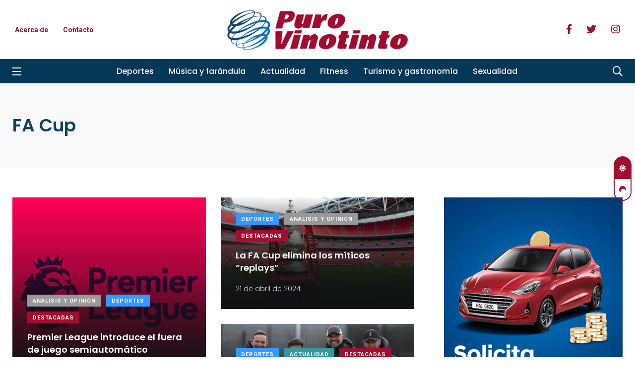

--- FILE ---
content_type: text/html; charset=UTF-8
request_url: https://purovinotinto.com/etiqueta/fa-cup/
body_size: 16968
content:
<!doctype html>
<html lang="es" prefix="og: https://ogp.me/ns#">
<head>      
<!-- Google Tag Manager -->
<script>(function(w,d,s,l,i){w[l]=w[l]||[];w[l].push({'gtm.start':
new Date().getTime(),event:'gtm.js'});var f=d.getElementsByTagName(s)[0],
j=d.createElement(s),dl=l!='dataLayer'?'&l='+l:'';j.async=true;j.src=
'https://www.googletagmanager.com/gtm.js?id='+i+dl;f.parentNode.insertBefore(j,f);
})(window,document,'script','dataLayer','GTM-W2N4MGM');</script>
<!-- End Google Tag Manager -->
<meta charset="UTF-8">
<meta http-equiv="X-UA-Compatible" content="IE=edge">
<meta name="viewport" content="width=device-width, initial-scale=1.0">
<link rel="profile" href="https://gmpg.org/xfn/11">
<link rel="pingback" href="https://purovinotinto.com/xmlrpc.php">
<script data-cfasync="false" data-no-defer="1" data-no-minify="1" data-no-optimize="1">var ewww_webp_supported=!1;function check_webp_feature(A,e){var w;e=void 0!==e?e:function(){},ewww_webp_supported?e(ewww_webp_supported):((w=new Image).onload=function(){ewww_webp_supported=0<w.width&&0<w.height,e&&e(ewww_webp_supported)},w.onerror=function(){e&&e(!1)},w.src="data:image/webp;base64,"+{alpha:"UklGRkoAAABXRUJQVlA4WAoAAAAQAAAAAAAAAAAAQUxQSAwAAAARBxAR/Q9ERP8DAABWUDggGAAAABQBAJ0BKgEAAQAAAP4AAA3AAP7mtQAAAA=="}[A])}check_webp_feature("alpha");</script><script data-cfasync="false" data-no-defer="1" data-no-minify="1" data-no-optimize="1">var Arrive=function(c,w){"use strict";if(c.MutationObserver&&"undefined"!=typeof HTMLElement){var r,a=0,u=(r=HTMLElement.prototype.matches||HTMLElement.prototype.webkitMatchesSelector||HTMLElement.prototype.mozMatchesSelector||HTMLElement.prototype.msMatchesSelector,{matchesSelector:function(e,t){return e instanceof HTMLElement&&r.call(e,t)},addMethod:function(e,t,r){var a=e[t];e[t]=function(){return r.length==arguments.length?r.apply(this,arguments):"function"==typeof a?a.apply(this,arguments):void 0}},callCallbacks:function(e,t){t&&t.options.onceOnly&&1==t.firedElems.length&&(e=[e[0]]);for(var r,a=0;r=e[a];a++)r&&r.callback&&r.callback.call(r.elem,r.elem);t&&t.options.onceOnly&&1==t.firedElems.length&&t.me.unbindEventWithSelectorAndCallback.call(t.target,t.selector,t.callback)},checkChildNodesRecursively:function(e,t,r,a){for(var i,n=0;i=e[n];n++)r(i,t,a)&&a.push({callback:t.callback,elem:i}),0<i.childNodes.length&&u.checkChildNodesRecursively(i.childNodes,t,r,a)},mergeArrays:function(e,t){var r,a={};for(r in e)e.hasOwnProperty(r)&&(a[r]=e[r]);for(r in t)t.hasOwnProperty(r)&&(a[r]=t[r]);return a},toElementsArray:function(e){return e=void 0!==e&&("number"!=typeof e.length||e===c)?[e]:e}}),e=(l.prototype.addEvent=function(e,t,r,a){a={target:e,selector:t,options:r,callback:a,firedElems:[]};return this._beforeAdding&&this._beforeAdding(a),this._eventsBucket.push(a),a},l.prototype.removeEvent=function(e){for(var t,r=this._eventsBucket.length-1;t=this._eventsBucket[r];r--)e(t)&&(this._beforeRemoving&&this._beforeRemoving(t),(t=this._eventsBucket.splice(r,1))&&t.length&&(t[0].callback=null))},l.prototype.beforeAdding=function(e){this._beforeAdding=e},l.prototype.beforeRemoving=function(e){this._beforeRemoving=e},l),t=function(i,n){var o=new e,l=this,s={fireOnAttributesModification:!1};return o.beforeAdding(function(t){var e=t.target;e!==c.document&&e!==c||(e=document.getElementsByTagName("html")[0]);var r=new MutationObserver(function(e){n.call(this,e,t)}),a=i(t.options);r.observe(e,a),t.observer=r,t.me=l}),o.beforeRemoving(function(e){e.observer.disconnect()}),this.bindEvent=function(e,t,r){t=u.mergeArrays(s,t);for(var a=u.toElementsArray(this),i=0;i<a.length;i++)o.addEvent(a[i],e,t,r)},this.unbindEvent=function(){var r=u.toElementsArray(this);o.removeEvent(function(e){for(var t=0;t<r.length;t++)if(this===w||e.target===r[t])return!0;return!1})},this.unbindEventWithSelectorOrCallback=function(r){var a=u.toElementsArray(this),i=r,e="function"==typeof r?function(e){for(var t=0;t<a.length;t++)if((this===w||e.target===a[t])&&e.callback===i)return!0;return!1}:function(e){for(var t=0;t<a.length;t++)if((this===w||e.target===a[t])&&e.selector===r)return!0;return!1};o.removeEvent(e)},this.unbindEventWithSelectorAndCallback=function(r,a){var i=u.toElementsArray(this);o.removeEvent(function(e){for(var t=0;t<i.length;t++)if((this===w||e.target===i[t])&&e.selector===r&&e.callback===a)return!0;return!1})},this},i=new function(){var s={fireOnAttributesModification:!1,onceOnly:!1,existing:!1};function n(e,t,r){return!(!u.matchesSelector(e,t.selector)||(e._id===w&&(e._id=a++),-1!=t.firedElems.indexOf(e._id)))&&(t.firedElems.push(e._id),!0)}var c=(i=new t(function(e){var t={attributes:!1,childList:!0,subtree:!0};return e.fireOnAttributesModification&&(t.attributes=!0),t},function(e,i){e.forEach(function(e){var t=e.addedNodes,r=e.target,a=[];null!==t&&0<t.length?u.checkChildNodesRecursively(t,i,n,a):"attributes"===e.type&&n(r,i)&&a.push({callback:i.callback,elem:r}),u.callCallbacks(a,i)})})).bindEvent;return i.bindEvent=function(e,t,r){t=void 0===r?(r=t,s):u.mergeArrays(s,t);var a=u.toElementsArray(this);if(t.existing){for(var i=[],n=0;n<a.length;n++)for(var o=a[n].querySelectorAll(e),l=0;l<o.length;l++)i.push({callback:r,elem:o[l]});if(t.onceOnly&&i.length)return r.call(i[0].elem,i[0].elem);setTimeout(u.callCallbacks,1,i)}c.call(this,e,t,r)},i},o=new function(){var a={};function i(e,t){return u.matchesSelector(e,t.selector)}var n=(o=new t(function(){return{childList:!0,subtree:!0}},function(e,r){e.forEach(function(e){var t=e.removedNodes,e=[];null!==t&&0<t.length&&u.checkChildNodesRecursively(t,r,i,e),u.callCallbacks(e,r)})})).bindEvent;return o.bindEvent=function(e,t,r){t=void 0===r?(r=t,a):u.mergeArrays(a,t),n.call(this,e,t,r)},o};d(HTMLElement.prototype),d(NodeList.prototype),d(HTMLCollection.prototype),d(HTMLDocument.prototype),d(Window.prototype);var n={};return s(i,n,"unbindAllArrive"),s(o,n,"unbindAllLeave"),n}function l(){this._eventsBucket=[],this._beforeAdding=null,this._beforeRemoving=null}function s(e,t,r){u.addMethod(t,r,e.unbindEvent),u.addMethod(t,r,e.unbindEventWithSelectorOrCallback),u.addMethod(t,r,e.unbindEventWithSelectorAndCallback)}function d(e){e.arrive=i.bindEvent,s(i,e,"unbindArrive"),e.leave=o.bindEvent,s(o,e,"unbindLeave")}}(window,void 0),ewww_webp_supported=!1;function check_webp_feature(e,t){var r;ewww_webp_supported?t(ewww_webp_supported):((r=new Image).onload=function(){ewww_webp_supported=0<r.width&&0<r.height,t(ewww_webp_supported)},r.onerror=function(){t(!1)},r.src="data:image/webp;base64,"+{alpha:"UklGRkoAAABXRUJQVlA4WAoAAAAQAAAAAAAAAAAAQUxQSAwAAAARBxAR/Q9ERP8DAABWUDggGAAAABQBAJ0BKgEAAQAAAP4AAA3AAP7mtQAAAA==",animation:"UklGRlIAAABXRUJQVlA4WAoAAAASAAAAAAAAAAAAQU5JTQYAAAD/////AABBTk1GJgAAAAAAAAAAAAAAAAAAAGQAAABWUDhMDQAAAC8AAAAQBxAREYiI/gcA"}[e])}function ewwwLoadImages(e){if(e){for(var t=document.querySelectorAll(".batch-image img, .image-wrapper a, .ngg-pro-masonry-item a, .ngg-galleria-offscreen-seo-wrapper a"),r=0,a=t.length;r<a;r++)ewwwAttr(t[r],"data-src",t[r].getAttribute("data-webp")),ewwwAttr(t[r],"data-thumbnail",t[r].getAttribute("data-webp-thumbnail"));for(var i=document.querySelectorAll("div.woocommerce-product-gallery__image"),r=0,a=i.length;r<a;r++)ewwwAttr(i[r],"data-thumb",i[r].getAttribute("data-webp-thumb"))}for(var n=document.querySelectorAll("video"),r=0,a=n.length;r<a;r++)ewwwAttr(n[r],"poster",e?n[r].getAttribute("data-poster-webp"):n[r].getAttribute("data-poster-image"));for(var o,l=document.querySelectorAll("img.ewww_webp_lazy_load"),r=0,a=l.length;r<a;r++)e&&(ewwwAttr(l[r],"data-lazy-srcset",l[r].getAttribute("data-lazy-srcset-webp")),ewwwAttr(l[r],"data-srcset",l[r].getAttribute("data-srcset-webp")),ewwwAttr(l[r],"data-lazy-src",l[r].getAttribute("data-lazy-src-webp")),ewwwAttr(l[r],"data-src",l[r].getAttribute("data-src-webp")),ewwwAttr(l[r],"data-orig-file",l[r].getAttribute("data-webp-orig-file")),ewwwAttr(l[r],"data-medium-file",l[r].getAttribute("data-webp-medium-file")),ewwwAttr(l[r],"data-large-file",l[r].getAttribute("data-webp-large-file")),null!=(o=l[r].getAttribute("srcset"))&&!1!==o&&o.includes("R0lGOD")&&ewwwAttr(l[r],"src",l[r].getAttribute("data-lazy-src-webp"))),l[r].className=l[r].className.replace(/\bewww_webp_lazy_load\b/,"");for(var s=document.querySelectorAll(".ewww_webp"),r=0,a=s.length;r<a;r++)e?(ewwwAttr(s[r],"srcset",s[r].getAttribute("data-srcset-webp")),ewwwAttr(s[r],"src",s[r].getAttribute("data-src-webp")),ewwwAttr(s[r],"data-orig-file",s[r].getAttribute("data-webp-orig-file")),ewwwAttr(s[r],"data-medium-file",s[r].getAttribute("data-webp-medium-file")),ewwwAttr(s[r],"data-large-file",s[r].getAttribute("data-webp-large-file")),ewwwAttr(s[r],"data-large_image",s[r].getAttribute("data-webp-large_image")),ewwwAttr(s[r],"data-src",s[r].getAttribute("data-webp-src"))):(ewwwAttr(s[r],"srcset",s[r].getAttribute("data-srcset-img")),ewwwAttr(s[r],"src",s[r].getAttribute("data-src-img"))),s[r].className=s[r].className.replace(/\bewww_webp\b/,"ewww_webp_loaded");window.jQuery&&jQuery.fn.isotope&&jQuery.fn.imagesLoaded&&(jQuery(".fusion-posts-container-infinite").imagesLoaded(function(){jQuery(".fusion-posts-container-infinite").hasClass("isotope")&&jQuery(".fusion-posts-container-infinite").isotope()}),jQuery(".fusion-portfolio:not(.fusion-recent-works) .fusion-portfolio-wrapper").imagesLoaded(function(){jQuery(".fusion-portfolio:not(.fusion-recent-works) .fusion-portfolio-wrapper").isotope()}))}function ewwwWebPInit(e){ewwwLoadImages(e),ewwwNggLoadGalleries(e),document.arrive(".ewww_webp",function(){ewwwLoadImages(e)}),document.arrive(".ewww_webp_lazy_load",function(){ewwwLoadImages(e)}),document.arrive("videos",function(){ewwwLoadImages(e)}),"loading"==document.readyState?document.addEventListener("DOMContentLoaded",ewwwJSONParserInit):("undefined"!=typeof galleries&&ewwwNggParseGalleries(e),ewwwWooParseVariations(e))}function ewwwAttr(e,t,r){null!=r&&!1!==r&&e.setAttribute(t,r)}function ewwwJSONParserInit(){"undefined"!=typeof galleries&&check_webp_feature("alpha",ewwwNggParseGalleries),check_webp_feature("alpha",ewwwWooParseVariations)}function ewwwWooParseVariations(e){if(e)for(var t=document.querySelectorAll("form.variations_form"),r=0,a=t.length;r<a;r++){var i=t[r].getAttribute("data-product_variations"),n=!1;try{for(var o in i=JSON.parse(i))void 0!==i[o]&&void 0!==i[o].image&&(void 0!==i[o].image.src_webp&&(i[o].image.src=i[o].image.src_webp,n=!0),void 0!==i[o].image.srcset_webp&&(i[o].image.srcset=i[o].image.srcset_webp,n=!0),void 0!==i[o].image.full_src_webp&&(i[o].image.full_src=i[o].image.full_src_webp,n=!0),void 0!==i[o].image.gallery_thumbnail_src_webp&&(i[o].image.gallery_thumbnail_src=i[o].image.gallery_thumbnail_src_webp,n=!0),void 0!==i[o].image.thumb_src_webp&&(i[o].image.thumb_src=i[o].image.thumb_src_webp,n=!0));n&&ewwwAttr(t[r],"data-product_variations",JSON.stringify(i))}catch(e){}}}function ewwwNggParseGalleries(e){if(e)for(var t in galleries){var r=galleries[t];galleries[t].images_list=ewwwNggParseImageList(r.images_list)}}function ewwwNggLoadGalleries(e){e&&document.addEventListener("ngg.galleria.themeadded",function(e,t){window.ngg_galleria._create_backup=window.ngg_galleria.create,window.ngg_galleria.create=function(e,t){var r=$(e).data("id");return galleries["gallery_"+r].images_list=ewwwNggParseImageList(galleries["gallery_"+r].images_list),window.ngg_galleria._create_backup(e,t)}})}function ewwwNggParseImageList(e){for(var t in e){var r=e[t];if(void 0!==r["image-webp"]&&(e[t].image=r["image-webp"],delete e[t]["image-webp"]),void 0!==r["thumb-webp"]&&(e[t].thumb=r["thumb-webp"],delete e[t]["thumb-webp"]),void 0!==r.full_image_webp&&(e[t].full_image=r.full_image_webp,delete e[t].full_image_webp),void 0!==r.srcsets)for(var a in r.srcsets)nggSrcset=r.srcsets[a],void 0!==r.srcsets[a+"-webp"]&&(e[t].srcsets[a]=r.srcsets[a+"-webp"],delete e[t].srcsets[a+"-webp"]);if(void 0!==r.full_srcsets)for(var i in r.full_srcsets)nggFSrcset=r.full_srcsets[i],void 0!==r.full_srcsets[i+"-webp"]&&(e[t].full_srcsets[i]=r.full_srcsets[i+"-webp"],delete e[t].full_srcsets[i+"-webp"])}return e}check_webp_feature("alpha",ewwwWebPInit);</script><noscript><style>#preloader{display:none;}</style></noscript><noscript><style>#preloader{display:none;}</style></noscript>
<!-- Optimización para motores de búsqueda de Rank Math -  https://rankmath.com/ -->
<title>FA Cup - Puro Vinotinto</title>
<meta name="robots" content="follow, index, max-snippet:-1, max-video-preview:-1, max-image-preview:large"/>
<link rel="canonical" href="https://purovinotinto.com/etiqueta/fa-cup/" />
<meta property="og:locale" content="es_ES" />
<meta property="og:type" content="article" />
<meta property="og:title" content="FA Cup - Puro Vinotinto" />
<meta property="og:url" content="https://purovinotinto.com/etiqueta/fa-cup/" />
<meta property="og:site_name" content="Puro Vinotinto" />
<meta property="article:publisher" content="https://www.facebook.com/modovinotinto" />
<meta name="twitter:card" content="summary_large_image" />
<meta name="twitter:title" content="FA Cup - Puro Vinotinto" />
<meta name="twitter:site" content="@https://twitter.com/modovinotinto" />
<meta name="twitter:label1" content="Entradas" />
<meta name="twitter:data1" content="4" />
<script type="application/ld+json" class="rank-math-schema">{"@context":"https://schema.org","@graph":[{"@type":"Organization","@id":"https://purovinotinto.com/#organization","name":"Puro Vinotinto","url":"https://purovinotinto.com","sameAs":["https://www.facebook.com/modovinotinto","https://twitter.com/https://twitter.com/modovinotinto"],"logo":{"@type":"ImageObject","@id":"https://purovinotinto.com/#logo","url":"https://purovinotinto.com/wp-content/uploads/2022/04/logo-pv.png","contentUrl":"https://purovinotinto.com/wp-content/uploads/2022/04/logo-pv.png","caption":"Puro Vinotinto","inLanguage":"es","width":"410","height":"100"}},{"@type":"WebSite","@id":"https://purovinotinto.com/#website","url":"https://purovinotinto.com","name":"Puro Vinotinto","publisher":{"@id":"https://purovinotinto.com/#organization"},"inLanguage":"es"},{"@type":"CollectionPage","@id":"https://purovinotinto.com/etiqueta/fa-cup/#webpage","url":"https://purovinotinto.com/etiqueta/fa-cup/","name":"FA Cup - Puro Vinotinto","isPartOf":{"@id":"https://purovinotinto.com/#website"},"inLanguage":"es"}]}</script>
<!-- /Plugin Rank Math WordPress SEO -->
<link rel='dns-prefetch' href='//fonts.googleapis.com' />
<link rel="alternate" type="application/rss+xml" title="Puro Vinotinto &raquo; Feed" href="https://purovinotinto.com/feed/" />
<link rel="alternate" type="application/rss+xml" title="Puro Vinotinto &raquo; Feed de los comentarios" href="https://purovinotinto.com/comments/feed/" />
<link rel="alternate" type="application/rss+xml" title="Puro Vinotinto &raquo; Etiqueta FA Cup del feed" href="https://purovinotinto.com/etiqueta/fa-cup/feed/" />
<style id='wp-img-auto-sizes-contain-inline-css' type='text/css'>
img:is([sizes=auto i],[sizes^="auto," i]){contain-intrinsic-size:3000px 1500px}
/*# sourceURL=wp-img-auto-sizes-contain-inline-css */
</style>
<!-- <link rel='stylesheet' id='wp-block-library-css' href='https://purovinotinto.com/wp-includes/css/dist/block-library/style.min.css?ver=6.9' type='text/css' media='all' /> -->
<link rel="stylesheet" type="text/css" href="//purovinotinto.com/wp-content/cache/wpfc-minified/8ihhkkol/2oq6h.css" media="all"/>
<style id='wp-block-library-theme-inline-css' type='text/css'>
.wp-block-audio :where(figcaption){color:#555;font-size:13px;text-align:center}.is-dark-theme .wp-block-audio :where(figcaption){color:#ffffffa6}.wp-block-audio{margin:0 0 1em}.wp-block-code{border:1px solid #ccc;border-radius:4px;font-family:Menlo,Consolas,monaco,monospace;padding:.8em 1em}.wp-block-embed :where(figcaption){color:#555;font-size:13px;text-align:center}.is-dark-theme .wp-block-embed :where(figcaption){color:#ffffffa6}.wp-block-embed{margin:0 0 1em}.blocks-gallery-caption{color:#555;font-size:13px;text-align:center}.is-dark-theme .blocks-gallery-caption{color:#ffffffa6}:root :where(.wp-block-image figcaption){color:#555;font-size:13px;text-align:center}.is-dark-theme :root :where(.wp-block-image figcaption){color:#ffffffa6}.wp-block-image{margin:0 0 1em}.wp-block-pullquote{border-bottom:4px solid;border-top:4px solid;color:currentColor;margin-bottom:1.75em}.wp-block-pullquote :where(cite),.wp-block-pullquote :where(footer),.wp-block-pullquote__citation{color:currentColor;font-size:.8125em;font-style:normal;text-transform:uppercase}.wp-block-quote{border-left:.25em solid;margin:0 0 1.75em;padding-left:1em}.wp-block-quote cite,.wp-block-quote footer{color:currentColor;font-size:.8125em;font-style:normal;position:relative}.wp-block-quote:where(.has-text-align-right){border-left:none;border-right:.25em solid;padding-left:0;padding-right:1em}.wp-block-quote:where(.has-text-align-center){border:none;padding-left:0}.wp-block-quote.is-large,.wp-block-quote.is-style-large,.wp-block-quote:where(.is-style-plain){border:none}.wp-block-search .wp-block-search__label{font-weight:700}.wp-block-search__button{border:1px solid #ccc;padding:.375em .625em}:where(.wp-block-group.has-background){padding:1.25em 2.375em}.wp-block-separator.has-css-opacity{opacity:.4}.wp-block-separator{border:none;border-bottom:2px solid;margin-left:auto;margin-right:auto}.wp-block-separator.has-alpha-channel-opacity{opacity:1}.wp-block-separator:not(.is-style-wide):not(.is-style-dots){width:100px}.wp-block-separator.has-background:not(.is-style-dots){border-bottom:none;height:1px}.wp-block-separator.has-background:not(.is-style-wide):not(.is-style-dots){height:2px}.wp-block-table{margin:0 0 1em}.wp-block-table td,.wp-block-table th{word-break:normal}.wp-block-table :where(figcaption){color:#555;font-size:13px;text-align:center}.is-dark-theme .wp-block-table :where(figcaption){color:#ffffffa6}.wp-block-video :where(figcaption){color:#555;font-size:13px;text-align:center}.is-dark-theme .wp-block-video :where(figcaption){color:#ffffffa6}.wp-block-video{margin:0 0 1em}:root :where(.wp-block-template-part.has-background){margin-bottom:0;margin-top:0;padding:1.25em 2.375em}
/*# sourceURL=/wp-includes/css/dist/block-library/theme.min.css */
</style>
<style id='classic-theme-styles-inline-css' type='text/css'>
/*! This file is auto-generated */
.wp-block-button__link{color:#fff;background-color:#32373c;border-radius:9999px;box-shadow:none;text-decoration:none;padding:calc(.667em + 2px) calc(1.333em + 2px);font-size:1.125em}.wp-block-file__button{background:#32373c;color:#fff;text-decoration:none}
/*# sourceURL=/wp-includes/css/classic-themes.min.css */
</style>
<style id='global-styles-inline-css' type='text/css'>
:root{--wp--preset--aspect-ratio--square: 1;--wp--preset--aspect-ratio--4-3: 4/3;--wp--preset--aspect-ratio--3-4: 3/4;--wp--preset--aspect-ratio--3-2: 3/2;--wp--preset--aspect-ratio--2-3: 2/3;--wp--preset--aspect-ratio--16-9: 16/9;--wp--preset--aspect-ratio--9-16: 9/16;--wp--preset--color--black: #000000;--wp--preset--color--cyan-bluish-gray: #abb8c3;--wp--preset--color--white: #ffffff;--wp--preset--color--pale-pink: #f78da7;--wp--preset--color--vivid-red: #cf2e2e;--wp--preset--color--luminous-vivid-orange: #ff6900;--wp--preset--color--luminous-vivid-amber: #fcb900;--wp--preset--color--light-green-cyan: #7bdcb5;--wp--preset--color--vivid-green-cyan: #00d084;--wp--preset--color--pale-cyan-blue: #8ed1fc;--wp--preset--color--vivid-cyan-blue: #0693e3;--wp--preset--color--vivid-purple: #9b51e0;--wp--preset--color--light-grayish-magenta: #FF9500;--wp--preset--color--strong-magenta: #FF2C54;--wp--preset--color--very-light-gray: #ffffff;--wp--preset--color--very-dark-gray: #6B7074;--wp--preset--gradient--vivid-cyan-blue-to-vivid-purple: linear-gradient(135deg,rgb(6,147,227) 0%,rgb(155,81,224) 100%);--wp--preset--gradient--light-green-cyan-to-vivid-green-cyan: linear-gradient(135deg,rgb(122,220,180) 0%,rgb(0,208,130) 100%);--wp--preset--gradient--luminous-vivid-amber-to-luminous-vivid-orange: linear-gradient(135deg,rgb(252,185,0) 0%,rgb(255,105,0) 100%);--wp--preset--gradient--luminous-vivid-orange-to-vivid-red: linear-gradient(135deg,rgb(255,105,0) 0%,rgb(207,46,46) 100%);--wp--preset--gradient--very-light-gray-to-cyan-bluish-gray: linear-gradient(135deg,rgb(238,238,238) 0%,rgb(169,184,195) 100%);--wp--preset--gradient--cool-to-warm-spectrum: linear-gradient(135deg,rgb(74,234,220) 0%,rgb(151,120,209) 20%,rgb(207,42,186) 40%,rgb(238,44,130) 60%,rgb(251,105,98) 80%,rgb(254,248,76) 100%);--wp--preset--gradient--blush-light-purple: linear-gradient(135deg,rgb(255,206,236) 0%,rgb(152,150,240) 100%);--wp--preset--gradient--blush-bordeaux: linear-gradient(135deg,rgb(254,205,165) 0%,rgb(254,45,45) 50%,rgb(107,0,62) 100%);--wp--preset--gradient--luminous-dusk: linear-gradient(135deg,rgb(255,203,112) 0%,rgb(199,81,192) 50%,rgb(65,88,208) 100%);--wp--preset--gradient--pale-ocean: linear-gradient(135deg,rgb(255,245,203) 0%,rgb(182,227,212) 50%,rgb(51,167,181) 100%);--wp--preset--gradient--electric-grass: linear-gradient(135deg,rgb(202,248,128) 0%,rgb(113,206,126) 100%);--wp--preset--gradient--midnight: linear-gradient(135deg,rgb(2,3,129) 0%,rgb(40,116,252) 100%);--wp--preset--font-size--small: 12px;--wp--preset--font-size--medium: 20px;--wp--preset--font-size--large: 36px;--wp--preset--font-size--x-large: 42px;--wp--preset--font-size--normal: 16px;--wp--preset--font-size--huge: 50px;--wp--preset--spacing--20: 0.44rem;--wp--preset--spacing--30: 0.67rem;--wp--preset--spacing--40: 1rem;--wp--preset--spacing--50: 1.5rem;--wp--preset--spacing--60: 2.25rem;--wp--preset--spacing--70: 3.38rem;--wp--preset--spacing--80: 5.06rem;--wp--preset--shadow--natural: 6px 6px 9px rgba(0, 0, 0, 0.2);--wp--preset--shadow--deep: 12px 12px 50px rgba(0, 0, 0, 0.4);--wp--preset--shadow--sharp: 6px 6px 0px rgba(0, 0, 0, 0.2);--wp--preset--shadow--outlined: 6px 6px 0px -3px rgb(255, 255, 255), 6px 6px rgb(0, 0, 0);--wp--preset--shadow--crisp: 6px 6px 0px rgb(0, 0, 0);}:where(.is-layout-flex){gap: 0.5em;}:where(.is-layout-grid){gap: 0.5em;}body .is-layout-flex{display: flex;}.is-layout-flex{flex-wrap: wrap;align-items: center;}.is-layout-flex > :is(*, div){margin: 0;}body .is-layout-grid{display: grid;}.is-layout-grid > :is(*, div){margin: 0;}:where(.wp-block-columns.is-layout-flex){gap: 2em;}:where(.wp-block-columns.is-layout-grid){gap: 2em;}:where(.wp-block-post-template.is-layout-flex){gap: 1.25em;}:where(.wp-block-post-template.is-layout-grid){gap: 1.25em;}.has-black-color{color: var(--wp--preset--color--black) !important;}.has-cyan-bluish-gray-color{color: var(--wp--preset--color--cyan-bluish-gray) !important;}.has-white-color{color: var(--wp--preset--color--white) !important;}.has-pale-pink-color{color: var(--wp--preset--color--pale-pink) !important;}.has-vivid-red-color{color: var(--wp--preset--color--vivid-red) !important;}.has-luminous-vivid-orange-color{color: var(--wp--preset--color--luminous-vivid-orange) !important;}.has-luminous-vivid-amber-color{color: var(--wp--preset--color--luminous-vivid-amber) !important;}.has-light-green-cyan-color{color: var(--wp--preset--color--light-green-cyan) !important;}.has-vivid-green-cyan-color{color: var(--wp--preset--color--vivid-green-cyan) !important;}.has-pale-cyan-blue-color{color: var(--wp--preset--color--pale-cyan-blue) !important;}.has-vivid-cyan-blue-color{color: var(--wp--preset--color--vivid-cyan-blue) !important;}.has-vivid-purple-color{color: var(--wp--preset--color--vivid-purple) !important;}.has-black-background-color{background-color: var(--wp--preset--color--black) !important;}.has-cyan-bluish-gray-background-color{background-color: var(--wp--preset--color--cyan-bluish-gray) !important;}.has-white-background-color{background-color: var(--wp--preset--color--white) !important;}.has-pale-pink-background-color{background-color: var(--wp--preset--color--pale-pink) !important;}.has-vivid-red-background-color{background-color: var(--wp--preset--color--vivid-red) !important;}.has-luminous-vivid-orange-background-color{background-color: var(--wp--preset--color--luminous-vivid-orange) !important;}.has-luminous-vivid-amber-background-color{background-color: var(--wp--preset--color--luminous-vivid-amber) !important;}.has-light-green-cyan-background-color{background-color: var(--wp--preset--color--light-green-cyan) !important;}.has-vivid-green-cyan-background-color{background-color: var(--wp--preset--color--vivid-green-cyan) !important;}.has-pale-cyan-blue-background-color{background-color: var(--wp--preset--color--pale-cyan-blue) !important;}.has-vivid-cyan-blue-background-color{background-color: var(--wp--preset--color--vivid-cyan-blue) !important;}.has-vivid-purple-background-color{background-color: var(--wp--preset--color--vivid-purple) !important;}.has-black-border-color{border-color: var(--wp--preset--color--black) !important;}.has-cyan-bluish-gray-border-color{border-color: var(--wp--preset--color--cyan-bluish-gray) !important;}.has-white-border-color{border-color: var(--wp--preset--color--white) !important;}.has-pale-pink-border-color{border-color: var(--wp--preset--color--pale-pink) !important;}.has-vivid-red-border-color{border-color: var(--wp--preset--color--vivid-red) !important;}.has-luminous-vivid-orange-border-color{border-color: var(--wp--preset--color--luminous-vivid-orange) !important;}.has-luminous-vivid-amber-border-color{border-color: var(--wp--preset--color--luminous-vivid-amber) !important;}.has-light-green-cyan-border-color{border-color: var(--wp--preset--color--light-green-cyan) !important;}.has-vivid-green-cyan-border-color{border-color: var(--wp--preset--color--vivid-green-cyan) !important;}.has-pale-cyan-blue-border-color{border-color: var(--wp--preset--color--pale-cyan-blue) !important;}.has-vivid-cyan-blue-border-color{border-color: var(--wp--preset--color--vivid-cyan-blue) !important;}.has-vivid-purple-border-color{border-color: var(--wp--preset--color--vivid-purple) !important;}.has-vivid-cyan-blue-to-vivid-purple-gradient-background{background: var(--wp--preset--gradient--vivid-cyan-blue-to-vivid-purple) !important;}.has-light-green-cyan-to-vivid-green-cyan-gradient-background{background: var(--wp--preset--gradient--light-green-cyan-to-vivid-green-cyan) !important;}.has-luminous-vivid-amber-to-luminous-vivid-orange-gradient-background{background: var(--wp--preset--gradient--luminous-vivid-amber-to-luminous-vivid-orange) !important;}.has-luminous-vivid-orange-to-vivid-red-gradient-background{background: var(--wp--preset--gradient--luminous-vivid-orange-to-vivid-red) !important;}.has-very-light-gray-to-cyan-bluish-gray-gradient-background{background: var(--wp--preset--gradient--very-light-gray-to-cyan-bluish-gray) !important;}.has-cool-to-warm-spectrum-gradient-background{background: var(--wp--preset--gradient--cool-to-warm-spectrum) !important;}.has-blush-light-purple-gradient-background{background: var(--wp--preset--gradient--blush-light-purple) !important;}.has-blush-bordeaux-gradient-background{background: var(--wp--preset--gradient--blush-bordeaux) !important;}.has-luminous-dusk-gradient-background{background: var(--wp--preset--gradient--luminous-dusk) !important;}.has-pale-ocean-gradient-background{background: var(--wp--preset--gradient--pale-ocean) !important;}.has-electric-grass-gradient-background{background: var(--wp--preset--gradient--electric-grass) !important;}.has-midnight-gradient-background{background: var(--wp--preset--gradient--midnight) !important;}.has-small-font-size{font-size: var(--wp--preset--font-size--small) !important;}.has-medium-font-size{font-size: var(--wp--preset--font-size--medium) !important;}.has-large-font-size{font-size: var(--wp--preset--font-size--large) !important;}.has-x-large-font-size{font-size: var(--wp--preset--font-size--x-large) !important;}
:where(.wp-block-post-template.is-layout-flex){gap: 1.25em;}:where(.wp-block-post-template.is-layout-grid){gap: 1.25em;}
:where(.wp-block-term-template.is-layout-flex){gap: 1.25em;}:where(.wp-block-term-template.is-layout-grid){gap: 1.25em;}
:where(.wp-block-columns.is-layout-flex){gap: 2em;}:where(.wp-block-columns.is-layout-grid){gap: 2em;}
:root :where(.wp-block-pullquote){font-size: 1.5em;line-height: 1.6;}
/*# sourceURL=global-styles-inline-css */
</style>
<!-- <link rel='stylesheet' id='parent-style-css' href='https://purovinotinto.com/wp-content/themes/papr/style.css?ver=6.9' type='text/css' media='all' /> -->
<!-- <link rel='stylesheet' id='papr-child-style-css' href='https://purovinotinto.com/wp-content/themes/papr-child/style.css?ver=6.9' type='text/css' media='all' /> -->
<!-- <link rel='stylesheet' id='my_switcher-css' href='https://purovinotinto.com/wp-content/themes/papr/assets/css/my_switcher.css?ver=1.0.1' type='text/css' media='all' /> -->
<!-- <link rel='stylesheet' id='font-awesome-css' href='https://purovinotinto.com/wp-content/themes/papr/assets/css/fontawesome-all.min.css?ver=1.0.1' type='text/css' media='all' /> -->
<link rel="stylesheet" type="text/css" href="//purovinotinto.com/wp-content/cache/wpfc-minified/lmq2wscy/2oq6h.css" media="all"/>
<link rel='stylesheet' id='papr-fonts-css' href='https://fonts.googleapis.com/css?family=Poppins%3A300%2C300i%2C400%2C400i%2C500%2C500i%2C600%2C600i%2C700%2C700i%2C800%2C800i%2C900%7CRoboto%3A300%2C300i%2C400%2C400i%2C500%2C500i%2C700%2C700i%2C900%2C900%26display%3Dswap&#038;subset=latin%2Clatin-ext&#038;ver=6.9' type='text/css' media='all' />
<!-- <link rel='stylesheet' id='plyr-css' href='https://purovinotinto.com/wp-content/themes/papr/assets/css/plyr.css?ver=1.0.1' type='text/css' media='all' /> -->
<!-- <link rel='stylesheet' id='font-iconfont-css' href='https://purovinotinto.com/wp-content/themes/papr/assets/css/iconfont.css?ver=1.0.1' type='text/css' media='all' /> -->
<!-- <link rel='stylesheet' id='animate-css' href='https://purovinotinto.com/wp-content/themes/papr/assets/css/animate.css?ver=1.0.1' type='text/css' media='all' /> -->
<!-- <link rel='stylesheet' id='bootstrap-css' href='https://purovinotinto.com/wp-content/themes/papr/assets/css/bootstrap.min.css?ver=1.0.1' type='text/css' media='all' /> -->
<!-- <link rel='stylesheet' id='axil-style-css' href='https://purovinotinto.com/wp-content/themes/papr/assets/css/style.css?ver=1.0.1' type='text/css' media='all' /> -->
<!-- <link rel='stylesheet' id='axil-custom-css' href='https://purovinotinto.com/wp-content/themes/papr/assets/css/mcustom.css?ver=1.0.1' type='text/css' media='all' /> -->
<!-- <link rel='stylesheet' id='papr-dark-style-css' href='https://purovinotinto.com/wp-content/themes/papr/assets/css/dark.css?ver=1.0.1' type='text/css' media='all' /> -->
<link rel="stylesheet" type="text/css" href="//purovinotinto.com/wp-content/cache/wpfc-minified/kcc12lah/2oq6h.css" media="all"/>
<style id='papr-dynamic-inline-css' type='text/css'>
.papr-container {padding-top:60px;}   @media all and (max-width: 1199px) {.papr-container {padding-top:60px;}}   @media all and (max-width: 991px) {.papr-container {padding-top:60px;}}.papr-container {padding-bottom:30px;}   @media all and (max-width: 1199px) {.papr-container {padding-bottom:30px;}}   @media all and (max-width: 991px) {.papr-container {padding-bottom:30px;}}
/*# sourceURL=papr-dynamic-inline-css */
</style>
<script type="text/javascript" src="https://purovinotinto.com/wp-content/themes/papr/assets/js/popper.js?ver=1.0.1" id="popper-js"></script>
<script type="text/javascript" src="https://purovinotinto.com/wp-includes/js/jquery/jquery.min.js?ver=3.7.1" id="jquery-core-js"></script>
<script type="text/javascript" src="https://purovinotinto.com/wp-includes/js/jquery/jquery-migrate.min.js?ver=3.4.1" id="jquery-migrate-js"></script>
<link rel="https://api.w.org/" href="https://purovinotinto.com/wp-json/" /><link rel="alternate" title="JSON" type="application/json" href="https://purovinotinto.com/wp-json/wp/v2/tags/10359" /><link rel="EditURI" type="application/rsd+xml" title="RSD" href="https://purovinotinto.com/xmlrpc.php?rsd" />
<meta name="generator" content="WordPress 6.9" />
<meta name="generator" content="Redux 4.5.10" />        <!--Customizer CSS-->
<style type="text/css">
/* Body */
/* Link */
a, .header-top__social-share li a { color :#1d71b8; }            /* Link Hover */
/* Meta */
/* Meta Hover */
/* Meta Link Hover */
/* Meta Hover Dark Section */
/************************************************************************************
* Header Top Bar
************************************************************************************/
/* Background Color */
.header-top.bg-grey-dark-one, .header-top.header-top__style-two.bg-grey-dark-seven { background-color :#ffffff; }            /* Body Color */
.header-top li, .header-top .current-date { color :#0d4265; }            /* Link Color */
.header-top a, .header-top__social-share li a { color :#a10e2f; }            /* Link Hover Color */
.header-top a:hover, .header-top__social-share li a:hover { color :#1d71b8; }            /************************************************************************************
* Header
************************************************************************************/
/* Background Color */
/* Link Color */
/* Link Hover Color */
/************************************************************************************
* General 
************************************************************************************/
/* Primary [#ff2c54] */
:root { --primary-color:#a10e2f; }            /* Heading */
h1, .h1, h2, .h2, h3, .h3, h4, .h4, h5, .h5, h6, .h6 { color :#0d4265; }            /* Heading Hover */
.post-block:hover .axil-post-title,.hover-line a:hover, .btn-link:hover { color :#1d71b8; }            .btn-link:hover::before, .btn-link:hover::after { background-color :#1d71b8; }            /* Heading Hover Color Dark Section */
.bg-grey-dark-one .post-block:hover .axil-post-title, .bg-grey-dark-one .btn-link:hover { color :#ffffff !important; }            .bg-grey-dark-one .btn-link:hover::before, .bg-grey-dark-one .btn-link:hover::after { background-color :#ffffff; }
/************************************************************************************
* Footer 
************************************************************************************/
/* Background Color */
footer.page-footer.bg-grey-dark-key { background-color :#00273f; }            /* Footer Heading Color */
/* Footer Body Color */
/* Footer Link Color */
/* Footer Link Hover Color */
/* Footer Bottom Border top Color */
.footer-bottom { border-color :#1e73be; }
</style>
<!--/Customizer CSS-->
<meta name="generator" content="Elementor 3.34.1; features: additional_custom_breakpoints; settings: css_print_method-external, google_font-enabled, font_display-auto">
<style>
.e-con.e-parent:nth-of-type(n+4):not(.e-lazyloaded):not(.e-no-lazyload),
.e-con.e-parent:nth-of-type(n+4):not(.e-lazyloaded):not(.e-no-lazyload) * {
background-image: none !important;
}
@media screen and (max-height: 1024px) {
.e-con.e-parent:nth-of-type(n+3):not(.e-lazyloaded):not(.e-no-lazyload),
.e-con.e-parent:nth-of-type(n+3):not(.e-lazyloaded):not(.e-no-lazyload) * {
background-image: none !important;
}
}
@media screen and (max-height: 640px) {
.e-con.e-parent:nth-of-type(n+2):not(.e-lazyloaded):not(.e-no-lazyload),
.e-con.e-parent:nth-of-type(n+2):not(.e-lazyloaded):not(.e-no-lazyload) * {
background-image: none !important;
}
}
</style>
<noscript><style>.lazyload[data-src]{display:none !important;}</style></noscript><style>.lazyload{background-image:none !important;}.lazyload:before{background-image:none !important;}</style><style>.wp-block-gallery.is-cropped .blocks-gallery-item picture{height:100%;width:100%;}</style><link rel="icon" href="https://purovinotinto.com/wp-content/uploads/2022/04/favicon-pv.png" sizes="32x32" />
<link rel="icon" href="https://purovinotinto.com/wp-content/uploads/2022/04/favicon-pv.png" sizes="192x192" />
<link rel="apple-touch-icon" href="https://purovinotinto.com/wp-content/uploads/2022/04/favicon-pv.png" />
<meta name="msapplication-TileImage" content="https://purovinotinto.com/wp-content/uploads/2022/04/favicon-pv.png" />
<style type="text/css" id="wp-custom-css">
.axil-top-scroll.animated.bounce.faster {
display: none;
}
.axil-top-scroll.animated.bounce.faster.back-top {
display: block;
}
.live-update .axil-title.axil-title__mid:after {
width: 25px;
height: 25px;
border: 4px solid red;
position: absolute;
left: 0;
top: 50%;
content: "";
transform: translateY(-50%);
border-radius: 100%;
opacity: 1;
animation: customOne 1.2s infinite;
}
.live-update .axil-title.axil-title__mid:before {
width: 25px;
height: 25px;
background: red;
position: absolute;
left: 0;
top: 50%;
content: "";
transform: translateY(-50%);
border-radius: 100%;
opacity: 1;
animation: customOne 1s infinite;
}
.live-update .axil-title.axil-title__mid {
position: relative;
padding-left: 35px;
}
/*----------------------
Animation Css  
-----------------------*/
@keyframes customOne {
0% {
-webkit-transform: translateY(-50%) scale(0);
transform: translateY(-50%) scale(0);
opacity: 1;
}
100% {
-webkit-transform: translateY(-50%) scale(1.2);
transform: translateY(-50%) scale(1.2);
opacity: 0;
}
}
.elementor-2387 .elementor-element.elementor-element-82b319f:not(.elementor-motion-effects-element-type-background), .elementor-2387 .elementor-element.elementor-element-82b319f>.elementor-motion-effects-container>.elementor-motion-effects-layer {
background-color: #2b2b2b;
}
@media (max-width: 991px) {
.active-dark-mode .close-sidenav-wrap {
background: var(--grey-dark-five);
}
}
</style>
<style id="papr_options-dynamic-css" title="dynamic-css" class="redux-options-output">.site-logo img{height:95px;}</style>
</head>
<body class="archive tag tag-fa-cup tag-10359 wp-embed-responsive wp-theme-papr wp-child-theme-papr-child  has-sidebar right-sidebar axil-sticky-menu menu-open-hover elementor-default elementor-kit-7">
<!-- Google Tag Manager (noscript) -->
<noscript><iframe src="https://www.googletagmanager.com/ns.html?id=GTM-W2N4MGM"
height="0" width="0" style="display:none;visibility:hidden"></iframe></noscript>
<!-- End Google Tag Manager (noscript) -->
<div id="my_switcher">
<ul>
<li>
<a href="javascript: void(0);" data-theme="light"  class="setColor light">
<span title="Light Mode">Light</span>
</a>
</li>
<li>
<a href="javascript: void(0);" data-theme="dark"  class="setColor dark">
<span title="Dark Mode">Dark</span>
</a>
</li>
</ul>
</div><div class="wrp">
<!-- Main contents -->
<main class="main-content ">
<!-- Header starts -->
<div id="page" class="papr-main-content">			
<div class="side-nav side-nav__left">
<div class="side-nav-inner nicescroll-container">
<form id="off-canvas-search" class="side-nav-search-form" action="https://purovinotinto.com/"
method="GET">
<div class="form-group search-field">
<input type="text" name="s"
placeholder="Buscar …"
value=""/>
<button type="submit" class="side-nav-search-btn"><i class="fas fa-search"></i></button>
</div>
</form>
<!-- End of .side-nav-search-form -->
<div class="side-nav-content">
<div class="row">
<div class="col-lg-6">
<nav class="menu-off-canvas-container"><ul id="menu-off-canvas" class="main-navigation side-navigation list-inline flex-column nicescroll-container"><li id="menu-item-4090" class="menu-item menu-item-type-taxonomy menu-item-object-category menu-item-4090"><a href="https://purovinotinto.com/actualidad/">Actualidad</a></li>
<li id="menu-item-4091" class="menu-item menu-item-type-taxonomy menu-item-object-category menu-item-4091"><a href="https://purovinotinto.com/analisis-y-opinion/">Análisis y opinión</a></li>
<li id="menu-item-4092" class="menu-item menu-item-type-taxonomy menu-item-object-category menu-item-4092"><a href="https://purovinotinto.com/deportes/">Deportes</a></li>
<li id="menu-item-4093" class="menu-item menu-item-type-taxonomy menu-item-object-category menu-item-4093"><a href="https://purovinotinto.com/emprendedores/">Emprendedores</a></li>
<li id="menu-item-4094" class="menu-item menu-item-type-taxonomy menu-item-object-category menu-item-4094"><a href="https://purovinotinto.com/fitness/">Fitness</a></li>
<li id="menu-item-4095" class="menu-item menu-item-type-taxonomy menu-item-object-category menu-item-4095"><a href="https://purovinotinto.com/musica-y-farandula/">Música y farándula</a></li>
<li id="menu-item-4096" class="menu-item menu-item-type-taxonomy menu-item-object-category menu-item-4096"><a href="https://purovinotinto.com/records/">Récords</a></li>
<li id="menu-item-4097" class="menu-item menu-item-type-taxonomy menu-item-object-category menu-item-4097"><a href="https://purovinotinto.com/sexualidad/">Sexualidad</a></li>
<li id="menu-item-4098" class="menu-item menu-item-type-taxonomy menu-item-object-category menu-item-4098"><a href="https://purovinotinto.com/turismo-y-gastronomia/">Turismo y gastronomía</a></li>
</ul></nav>                    </div>
<!-- End of  .col-md-6 -->
</div>
<!-- End of .row -->
</div>
</div>
<!-- End of .side-nav-inner -->
<div class="close-sidenav-wrap">
<div class="close-sidenav" id="close-sidenav">
<div></div>
<div></div>
</div>
</div>
</div>
<!-- End of .side-nav -->		
<header class="page-header">
<div class="header-top header-top__style-two bg-grey-dark-seven">
<div class="container">
<div class="row justify-content-between align-items-center">
<div class="col-md-4">
<ul id="menu-top-menu" class="header-top-nav list-inline justify-content-center justify-content-md-start"><li id="menu-item-3034" class="menu-item menu-item-type-post_type menu-item-object-page menu-item-3034"><a href="https://purovinotinto.com/acerca-de/">Acerca de</a></li>
<li id="menu-item-3033" class="menu-item menu-item-type-post_type menu-item-object-page menu-item-3033"><a href="https://purovinotinto.com/contacto/">Contacto</a></li>
</ul>                                <!-- End of .header-top-nav -->
</div>
<div class="brand-logo-container col-md-4 text-center">
<a class="site-logo" href="https://purovinotinto.com/">
<img class="brand-logo lazyload" src="[data-uri]" alt="Puro Vinotinto" data-src="https://purovinotinto.com/wp-content/uploads/2023/09/logo-purovinotinto-header.webp" decoding="async" width="410" height="100" data-eio-rwidth="410" data-eio-rheight="100"><noscript><img class="brand-logo" src="https://purovinotinto.com/wp-content/uploads/2023/09/logo-purovinotinto-header.webp" alt="Puro Vinotinto" data-eio="l"></noscript></a>
</div>
<!-- End of .brand-logo-container -->
<div class="col-md-4">
<ul class="ml-auto social-share header-top__social-share justify-content-end">
<li><a target="_blank" href="https://www.facebook.com/modovinotinto">
<i class="fab fa-facebook-f"></i></a></li>
<li><a target="_blank" href="https://twitter.com/modovinotinto">
<i class="fab fa-twitter"></i></a></li>
<li><a target="_blank" href="https://www.instagram.com/modovinotinto/">
<i class="fab fa-instagram"></i></a></li>
</ul>
</div>
</div>
<!-- End of .row -->
</div>
<!-- End of .container -->
</div>
<!-- End of .header-top -->
<div class="navbar bg-grey-dark-one navbar__style-four axil-header axil-header-two">
<div class="container">
<div class="navbar-inner justify-content-between">
<div class="navbar-toggler-wrapper">
<a href="#" class="side-nav-toggler" id="side-nav-toggler">
<span></span>
<span></span>
<span></span>
</a>
</div>
<!-- End of .navbar-toggler-wrapper -->
<div class="brand-logo-container text-center d-lg-none">
<a class="site-logo" href="https://purovinotinto.com/"><img class="brand-logo lazyload"
src="[data-uri]"
alt="Puro Vinotinto" data-src="https://purovinotinto.com/wp-content/uploads/2023/09/logo-purovinotinto-header.webp" decoding="async" width="410" height="100" data-eio-rwidth="410" data-eio-rheight="100"><noscript><img class="brand-logo"
src="https://purovinotinto.com/wp-content/uploads/2023/09/logo-purovinotinto-header.webp"
alt="Puro Vinotinto" data-eio="l"></noscript></a>
</div>
<!-- End of .brand-logo-container -->
<nav class="main-nav-wrapper"><ul id="main-menu" class="main-navigation list-inline"><li id="menu-item-1095" class="menu-item menu-item-type-taxonomy menu-item-object-category menu-item-1095"><a href="https://purovinotinto.com/deportes/">Deportes</a></li>
<li id="menu-item-1096" class="menu-item menu-item-type-taxonomy menu-item-object-category menu-item-1096"><a href="https://purovinotinto.com/musica-y-farandula/">Música y farándula</a></li>
<li id="menu-item-3024" class="menu-item menu-item-type-taxonomy menu-item-object-category menu-item-3024"><a href="https://purovinotinto.com/actualidad/">Actualidad</a></li>
<li id="menu-item-3026" class="menu-item menu-item-type-taxonomy menu-item-object-category menu-item-3026"><a href="https://purovinotinto.com/fitness/">Fitness</a></li>
<li id="menu-item-3029" class="menu-item menu-item-type-taxonomy menu-item-object-category menu-item-3029"><a href="https://purovinotinto.com/turismo-y-gastronomia/">Turismo y gastronomía</a></li>
<li id="menu-item-3058" class="menu-item menu-item-type-taxonomy menu-item-object-category menu-item-3058"><a href="https://purovinotinto.com/sexualidad/">Sexualidad</a></li>
</ul></nav>            <div class="navbar-extra-features">
<form id="search" action="https://purovinotinto.com/" class="navbar-search" method="GET">
<div class="search-field">
<input type="text" class="navbar-search-field" name="s"
placeholder="Buscar …"
value="">
<button class="navbar-search-btn" type="submit"><i class="fal fa-search"></i></button>
</div>
<!-- End of .search-field -->
<a href="#" class="navbar-search-close"><i class="fal fa-times"></i></a>
</form>
<!-- End of .navbar-search -->
<a href="#" class="nav-search-field-toggler" data-toggle="nav-search-feild"><i
class="far fa-search"></i></a>
</div>
<!-- End of .navbar-extra-features -->
<div class="main-nav-toggler d-block d-lg-none" id="main-nav-toggler">
<div class="toggler-inner">
<span></span>
<span></span>
<span></span>
</div>
</div>
<!-- End of .main-nav-toggler -->
</div>
<!-- End of .navbar-inner -->
</div>
<!-- End of .container -->
</div>
</header>		
<div class="papr-container-main">
<!-- Banner starts -->
<section class="banner banner__default bg-grey-light-three">
<div class="container">
<div class="row align-items-center">
<div class="col-lg-12">
<div class="post-title-wrapper">
<h1 class="m-b-xs-0 axil-post-title hover-line"><span>FA Cup</span></h1>
</div>
<!-- End of .post-title-wrapper -->
</div>
<!-- End of .col-lg-8 -->
</div>
</div>
<!-- End of .container -->
</section>
<!-- End of .banner -->
<div class="papr-container">
<div class="container">
<div class="row theiaStickySidebar">
<div class="col-xl-8 axil-main">
<div class="papr-container-content">
<div class="row axil-list-2 masonry-holder">
<div class="col-lg-6 masonry-item">
<div id="post-41526" class="post-41526 post type-post status-publish format-standard has-post-thumbnail hentry category-analisis-y-opinion category-deportes category-destacadas tag-fa-cup tag-fuera-de-juego-semiautomatico tag-futbol-ingles tag-inglaterra tag-premier-league tag-tecnologia tag-uefa">
<div class="axil-img-container m-b-xs-30">
<a class="align-self-center" href="https://purovinotinto.com/premier-league-introduce-el-fuera-de-juego-semiautomatico/">
<picture><source   type="image/webp" data-srcset="https://purovinotinto.com/wp-content/uploads/2025/04/Premier-League-780x780.png.webp"><img class="m-r-xs-30 lazyload" src="[data-uri]" alt="Premier League" data-eio="p" data-src="https://purovinotinto.com/wp-content/uploads/2025/04/Premier-League-780x780.png" decoding="async" width="780" height="780" data-eio-rwidth="780" data-eio-rheight="780"></picture><noscript><img class="m-r-xs-30" src="https://purovinotinto.com/wp-content/uploads/2025/04/Premier-League-780x780.png" alt="Premier League" data-eio="l"></noscript>    
<div class="grad-overlay"></div>        
</a>
<div class="media grad-overlay position-absolute">
<div class="media-body justify-content-end">
<div class="axil-img-cat post-cat-group m-b-xs-10">
<a class="post-cat cat-btn" style="background:#999999"
href="https://purovinotinto.com/analisis-y-opinion/">
Análisis y opinión                </a>
<a class="post-cat cat-btn" style="background:#3399ff"
href="https://purovinotinto.com/deportes/">
Deportes                </a>
<a class="post-cat cat-btn" style="background:#a10e2f"
href="https://purovinotinto.com/destacadas/">
Destacadas                </a>
</div>
<div class="axil-media-bottom">
<h3 class="axil-post-title hover-line hover-line"><a href="https://purovinotinto.com/premier-league-introduce-el-fuera-de-juego-semiautomatico/"
class="entry-title"
rel="bookmark">Premier League introduce el fuera de juego semiautomático</a>
</h3>
<div class="post-metas caption-meta">
<ul class="list-inline">
<li><i class="dot">.</i> 6 de abril de 2025</li>
</ul>
</div>
</div>
</div>
</div>
</div>
</div>
</div>
<div class="col-lg-6 masonry-item">
<div id="post-30186" class="post-30186 post type-post status-publish format-standard has-post-thumbnail hentry category-deportes category-analisis-y-opinion category-destacadas tag-copa-inglesa tag-fa-cup tag-federacion-inglesa tag-mark-bullingham tag-premier-league tag-repeticiones">
<div class="axil-img-container m-b-xs-30">
<a class="align-self-center" href="https://purovinotinto.com/la-fa-cup-elimina-los-miticos-replays/">
<picture><source   type="image/webp" data-srcset="https://purovinotinto.com/wp-content/uploads/2024/04/FA-Cup-780x450.jpg.webp"><img class="m-r-xs-30 lazyload" src="[data-uri]" alt="FA Cup" data-eio="p" data-src="https://purovinotinto.com/wp-content/uploads/2024/04/FA-Cup-780x450.jpg" decoding="async" width="780" height="450" data-eio-rwidth="780" data-eio-rheight="450"></picture><noscript><img class="m-r-xs-30" src="https://purovinotinto.com/wp-content/uploads/2024/04/FA-Cup-780x450.jpg" alt="FA Cup" data-eio="l"></noscript>    
<div class="grad-overlay"></div>        
</a>
<div class="media grad-overlay position-absolute">
<div class="media-body justify-content-end">
<div class="axil-img-cat post-cat-group m-b-xs-10">
<a class="post-cat cat-btn" style="background:#3399ff"
href="https://purovinotinto.com/deportes/">
Deportes                </a>
<a class="post-cat cat-btn" style="background:#999999"
href="https://purovinotinto.com/analisis-y-opinion/">
Análisis y opinión                </a>
<a class="post-cat cat-btn" style="background:#a10e2f"
href="https://purovinotinto.com/destacadas/">
Destacadas                </a>
</div>
<div class="axil-media-bottom">
<h3 class="axil-post-title hover-line hover-line"><a href="https://purovinotinto.com/la-fa-cup-elimina-los-miticos-replays/"
class="entry-title"
rel="bookmark">La FA Cup elimina los míticos &#8220;replays&#8221;</a>
</h3>
<div class="post-metas caption-meta">
<ul class="list-inline">
<li><i class="dot">.</i> 21 de abril de 2024</li>
</ul>
</div>
</div>
</div>
</div>
</div>
</div>
</div>
<div class="col-lg-6 masonry-item">
<div id="post-27716" class="post-27716 post type-post status-publish format-standard has-post-thumbnail hentry category-deportes category-actualidad category-destacadas tag-copa-de-la-liga tag-fa-cup tag-jurgen-klopp-2 tag-liverpool tag-mundial-de-clubes tag-pepijn-lijnders tag-peter-krawietz tag-supercopa-de-europa tag-uefa-champions-league-en-2019">
<div class="axil-img-container m-b-xs-30">
<a class="align-self-center" href="https://purovinotinto.com/jurgen-klopp-anuncio-su-salida-del-liverpool-al-final-de-la-temporada/">
<picture><source   type="image/webp" data-srcset="https://purovinotinto.com/wp-content/uploads/2024/01/GEw3woGWQAAXWee-780x418.jpeg.webp"><img class="m-r-xs-30 lazyload" src="[data-uri]" alt="Jürgen Klopp" data-eio="p" data-src="https://purovinotinto.com/wp-content/uploads/2024/01/GEw3woGWQAAXWee-780x418.jpeg" decoding="async" width="780" height="418" data-eio-rwidth="780" data-eio-rheight="418"></picture><noscript><img class="m-r-xs-30" src="https://purovinotinto.com/wp-content/uploads/2024/01/GEw3woGWQAAXWee-780x418.jpeg" alt="Jürgen Klopp" data-eio="l"></noscript>    
<div class="grad-overlay"></div>        
</a>
<div class="media grad-overlay position-absolute">
<div class="media-body justify-content-end">
<div class="axil-img-cat post-cat-group m-b-xs-10">
<a class="post-cat cat-btn" style="background:#3399ff"
href="https://purovinotinto.com/deportes/">
Deportes                </a>
<a class="post-cat cat-btn" style="background:#339999"
href="https://purovinotinto.com/actualidad/">
Actualidad                </a>
<a class="post-cat cat-btn" style="background:#a10e2f"
href="https://purovinotinto.com/destacadas/">
Destacadas                </a>
</div>
<div class="axil-media-bottom">
<h3 class="axil-post-title hover-line hover-line"><a href="https://purovinotinto.com/jurgen-klopp-anuncio-su-salida-del-liverpool-al-final-de-la-temporada/"
class="entry-title"
rel="bookmark">Jürgen Klopp anunció su salida del Liverpool al final de la temporada</a>
</h3>
<div class="post-metas caption-meta">
<ul class="list-inline">
<li><i class="dot">.</i> 28 de enero de 2024</li>
</ul>
</div>
</div>
</div>
</div>
</div>
</div>
</div>
<div class="col-lg-6 masonry-item">
<div id="post-18959" class="post-18959 post type-post status-publish format-standard has-post-thumbnail hentry category-destacadas category-analisis-y-opinion category-deportes tag-erik-ten-hag tag-europa-league tag-fa-cup tag-futbol-europeo tag-liga-europa tag-manchester-united tag-sevilla">
<div class="axil-img-container m-b-xs-30">
<a class="align-self-center" href="https://purovinotinto.com/ten-hag-el-sevilla-tuvo-mas-pasion-y-ganas/">
<img class="m-r-xs-30 lazyload" src="[data-uri]" alt="Erik tan Hag" data-src="https://purovinotinto.com/wp-content/uploads/2023/04/Erik-tan-Hag-I-780x750.jpg" decoding="async" width="780" height="750" data-eio-rwidth="780" data-eio-rheight="750"><noscript><img class="m-r-xs-30" src="https://purovinotinto.com/wp-content/uploads/2023/04/Erik-tan-Hag-I-780x750.jpg" alt="Erik tan Hag" data-eio="l"></noscript>    
<div class="grad-overlay"></div>        
</a>
<div class="media grad-overlay position-absolute">
<div class="media-body justify-content-end">
<div class="axil-img-cat post-cat-group m-b-xs-10">
<a class="post-cat cat-btn" style="background:#a10e2f"
href="https://purovinotinto.com/destacadas/">
Destacadas                </a>
<a class="post-cat cat-btn" style="background:#999999"
href="https://purovinotinto.com/analisis-y-opinion/">
Análisis y opinión                </a>
<a class="post-cat cat-btn" style="background:#3399ff"
href="https://purovinotinto.com/deportes/">
Deportes                </a>
</div>
<div class="axil-media-bottom">
<h3 class="axil-post-title hover-line hover-line"><a href="https://purovinotinto.com/ten-hag-el-sevilla-tuvo-mas-pasion-y-ganas/"
class="entry-title"
rel="bookmark">Ten Hag: El Sevilla tuvo más pasión y ganas</a>
</h3>
<div class="post-metas caption-meta">
<ul class="list-inline">
<li><i class="dot">.</i> 21 de abril de 2023</li>
</ul>
</div>
</div>
</div>
</div>
</div>
</div>
</div>
</div>					
</div>
<div class="add-container m-t-xs-30 m-b-xs-30">
<a class="after-content-ad-color"
target="_blank"
href="https://www.instagram.com/masqueseguridad/?hl=es">
<img src="[data-uri]"
alt="Puro Vinotinto" data-src="https://purovinotinto.com/wp-content/uploads/2024/04/MQS-somos-ciber-seguridad-728x90-1.gif" decoding="async" class="lazyload" width="728" height="90" data-eio-rwidth="728" data-eio-rheight="90"><noscript><img src="https://purovinotinto.com/wp-content/uploads/2024/04/MQS-somos-ciber-seguridad-728x90-1.gif"
alt="Puro Vinotinto" data-eio="l"></noscript>
</a>
</div>
</div>
<div class="col-xl-4 axil-sidebar">
<aside class="axil-main-sidebar">
<div id="block-14" class="widget widget_block widget_media_image widgets-sidebar"><div class="wp-block-image">
<figure class="aligncenter size-full" id="hyundai-390x420"><a href="https://hyundaivenezuela.com/financiamiento/" target="_blank" rel=" noreferrer noopener"><img fetchpriority="high" fetchpriority="high" decoding="async" width="390" height="420" src="[data-uri]" alt="" class="wp-image-7575 lazyload"   data-src="https://purovinotinto.com/wp-content/uploads/2022/07/Hyundai-Financiamiento-1.png" data-srcset="https://purovinotinto.com/wp-content/uploads/2022/07/Hyundai-Financiamiento-1.png 390w, https://purovinotinto.com/wp-content/uploads/2022/07/Hyundai-Financiamiento-1-279x300.png 279w" data-sizes="auto" data-eio-rwidth="390" data-eio-rheight="420" /><noscript><img fetchpriority="high" fetchpriority="high" decoding="async" width="390" height="420" src="https://purovinotinto.com/wp-content/uploads/2022/07/Hyundai-Financiamiento-1.png" alt="" class="wp-image-7575" srcset="https://purovinotinto.com/wp-content/uploads/2022/07/Hyundai-Financiamiento-1.png 390w, https://purovinotinto.com/wp-content/uploads/2022/07/Hyundai-Financiamiento-1-279x300.png 279w" sizes="(max-width: 390px) 100vw, 390px" data-eio="l" /></noscript></a></figure>
</div></div><div id="block-22" class="widget widget_block widget_media_image widgets-sidebar"><div class="wp-block-image">
<figure class="aligncenter size-large" id="hyundai-390x420"><a href="https://www.instagram.com/urgentcare.ve" target="_blank" rel=" noreferrer noopener"><img decoding="async" src="[data-uri]" alt="" data-src="https://purovinotinto.com/wp-content/uploads/2025/10/Venemergencia-390X420-mcy.gif" class="lazyload" width="390" height="420" data-eio-rwidth="390" data-eio-rheight="420" /><noscript><img decoding="async" src="https://purovinotinto.com/wp-content/uploads/2025/10/Venemergencia-390X420-mcy.gif" alt="" data-eio="l" /></noscript></a></figure>
</div></div><div id="block-11" class="widget widget_block widget_tag_cloud widgets-sidebar"><p class="wp-block-tag-cloud"><a href="https://purovinotinto.com/etiqueta/argentina/" class="tag-cloud-link tag-link-1384 tag-link-position-1" style="font-size: 11.561403508772pt;" aria-label="Argentina (213 elementos)">Argentina</a>
<a href="https://purovinotinto.com/etiqueta/bancamiga/" class="tag-cloud-link tag-link-792 tag-link-position-2" style="font-size: 10.824561403509pt;" aria-label="Bancamiga (187 elementos)">Bancamiga</a>
<a href="https://purovinotinto.com/etiqueta/bancamiga-banco-universal/" class="tag-cloud-link tag-link-1040 tag-link-position-3" style="font-size: 9.5964912280702pt;" aria-label="Bancamiga Banco Universal (147 elementos)">Bancamiga Banco Universal</a>
<a href="https://purovinotinto.com/etiqueta/brasil/" class="tag-cloud-link tag-link-1119 tag-link-position-4" style="font-size: 10.701754385965pt;" aria-label="Brasil (179 elementos)">Brasil</a>
<a href="https://purovinotinto.com/etiqueta/beisbol/" class="tag-cloud-link tag-link-165 tag-link-position-5" style="font-size: 12.666666666667pt;" aria-label="béisbol (265 elementos)">béisbol</a>
<a href="https://purovinotinto.com/etiqueta/canciones/" class="tag-cloud-link tag-link-230 tag-link-position-6" style="font-size: 11.19298245614pt;" aria-label="canciones (199 elementos)">canciones</a>
<a href="https://purovinotinto.com/etiqueta/caracas/" class="tag-cloud-link tag-link-475 tag-link-position-7" style="font-size: 12.421052631579pt;" aria-label="Caracas (249 elementos)">Caracas</a>
<a href="https://purovinotinto.com/etiqueta/colombia/" class="tag-cloud-link tag-link-950 tag-link-position-8" style="font-size: 11.684210526316pt;" aria-label="Colombia (220 elementos)">Colombia</a>
<a href="https://purovinotinto.com/etiqueta/conciertos/" class="tag-cloud-link tag-link-181 tag-link-position-9" style="font-size: 8.2456140350877pt;" aria-label="Conciertos (113 elementos)">Conciertos</a>
<a href="https://purovinotinto.com/etiqueta/copa-del-mundo/" class="tag-cloud-link tag-link-191 tag-link-position-10" style="font-size: 11.80701754386pt;" aria-label="Copa del Mundo (221 elementos)">Copa del Mundo</a>
<a href="https://purovinotinto.com/etiqueta/dinero/" class="tag-cloud-link tag-link-664 tag-link-position-11" style="font-size: 12.298245614035pt;" aria-label="dinero (243 elementos)">dinero</a>
<a href="https://purovinotinto.com/etiqueta/disco/" class="tag-cloud-link tag-link-229 tag-link-position-12" style="font-size: 12.052631578947pt;" aria-label="disco (231 elementos)">disco</a>
<a href="https://purovinotinto.com/etiqueta/espana/" class="tag-cloud-link tag-link-755 tag-link-position-13" style="font-size: 11.929824561404pt;" aria-label="España (229 elementos)">España</a>
<a href="https://purovinotinto.com/etiqueta/estados-unidos/" class="tag-cloud-link tag-link-540 tag-link-position-14" style="font-size: 15pt;" aria-label="Estados Unidos (411 elementos)">Estados Unidos</a>
<a href="https://purovinotinto.com/etiqueta/f1/" class="tag-cloud-link tag-link-357 tag-link-position-15" style="font-size: 8.4912280701754pt;" aria-label="F1 (120 elementos)">F1</a>
<a href="https://purovinotinto.com/etiqueta/fifa/" class="tag-cloud-link tag-link-193 tag-link-position-16" style="font-size: 11.315789473684pt;" aria-label="FIFA (205 elementos)">FIFA</a>
<a href="https://purovinotinto.com/etiqueta/francia/" class="tag-cloud-link tag-link-620 tag-link-position-17" style="font-size: 8.9824561403509pt;" aria-label="Francia (132 elementos)">Francia</a>
<a href="https://purovinotinto.com/etiqueta/fvf/" class="tag-cloud-link tag-link-327 tag-link-position-18" style="font-size: 8pt;" aria-label="FVF (108 elementos)">FVF</a>
<a href="https://purovinotinto.com/etiqueta/futbol/" class="tag-cloud-link tag-link-632 tag-link-position-19" style="font-size: 15.736842105263pt;" aria-label="Fútbol (464 elementos)">Fútbol</a>
<a href="https://purovinotinto.com/etiqueta/gira/" class="tag-cloud-link tag-link-234 tag-link-position-20" style="font-size: 11.80701754386pt;" aria-label="gira (225 elementos)">gira</a>
<a href="https://purovinotinto.com/etiqueta/grandes-ligas/" class="tag-cloud-link tag-link-157 tag-link-position-21" style="font-size: 17.701754385965pt;" aria-label="Grandes Ligas (677 elementos)">Grandes Ligas</a>
<a href="https://purovinotinto.com/etiqueta/las-mayores/" class="tag-cloud-link tag-link-226 tag-link-position-22" style="font-size: 15.368421052632pt;" aria-label="Las Mayores (432 elementos)">Las Mayores</a>
<a href="https://purovinotinto.com/etiqueta/lesion/" class="tag-cloud-link tag-link-586 tag-link-position-23" style="font-size: 8.3684210526316pt;" aria-label="Lesión (117 elementos)">Lesión</a>
<a href="https://purovinotinto.com/etiqueta/lionel-messi/" class="tag-cloud-link tag-link-1314 tag-link-position-24" style="font-size: 8.7368421052632pt;" aria-label="Lionel Messi (125 elementos)">Lionel Messi</a>
<a href="https://purovinotinto.com/etiqueta/lvbp/" class="tag-cloud-link tag-link-996 tag-link-position-25" style="font-size: 10.824561403509pt;" aria-label="LVBP (186 elementos)">LVBP</a>
<a href="https://purovinotinto.com/etiqueta/mlb/" class="tag-cloud-link tag-link-156 tag-link-position-26" style="font-size: 17.824561403509pt;" aria-label="MLB (691 elementos)">MLB</a>
<a href="https://purovinotinto.com/etiqueta/mundial/" class="tag-cloud-link tag-link-192 tag-link-position-27" style="font-size: 11.684210526316pt;" aria-label="Mundial (220 elementos)">Mundial</a>
<a href="https://purovinotinto.com/etiqueta/mexico/" class="tag-cloud-link tag-link-1429 tag-link-position-28" style="font-size: 10.701754385965pt;" aria-label="México (183 elementos)">México</a>
<a href="https://purovinotinto.com/etiqueta/musica/" class="tag-cloud-link tag-link-441 tag-link-position-29" style="font-size: 11.070175438596pt;" aria-label="música (194 elementos)">música</a>
<a href="https://purovinotinto.com/etiqueta/nfl/" class="tag-cloud-link tag-link-699 tag-link-position-30" style="font-size: 8.4912280701754pt;" aria-label="NFL (119 elementos)">NFL</a>
<a href="https://purovinotinto.com/etiqueta/pelicula/" class="tag-cloud-link tag-link-689 tag-link-position-31" style="font-size: 9.5964912280702pt;" aria-label="Película (146 elementos)">Película</a>
<a href="https://purovinotinto.com/etiqueta/puerto-rico/" class="tag-cloud-link tag-link-179 tag-link-position-32" style="font-size: 10.578947368421pt;" aria-label="Puerto Rico (175 elementos)">Puerto Rico</a>
<a href="https://purovinotinto.com/etiqueta/real-madrid/" class="tag-cloud-link tag-link-334 tag-link-position-33" style="font-size: 11.561403508772pt;" aria-label="Real Madrid (213 elementos)">Real Madrid</a>
<a href="https://purovinotinto.com/etiqueta/republica-dominicana/" class="tag-cloud-link tag-link-1135 tag-link-position-34" style="font-size: 8.4912280701754pt;" aria-label="República Dominicana (120 elementos)">República Dominicana</a>
<a href="https://purovinotinto.com/etiqueta/ronald-acuna-jr/" class="tag-cloud-link tag-link-172 tag-link-position-35" style="font-size: 8.3684210526316pt;" aria-label="Ronald Acuña Jr. (116 elementos)">Ronald Acuña Jr.</a>
<a href="https://purovinotinto.com/etiqueta/seleccion-nacional/" class="tag-cloud-link tag-link-4083 tag-link-position-36" style="font-size: 10.701754385965pt;" aria-label="selección nacional (182 elementos)">selección nacional</a>
<a href="https://purovinotinto.com/etiqueta/venezolanos-mlb/" class="tag-cloud-link tag-link-1001 tag-link-position-37" style="font-size: 14.140350877193pt;" aria-label="Venezolanos MLB (348 elementos)">Venezolanos MLB</a>
<a href="https://purovinotinto.com/etiqueta/venezuela/" class="tag-cloud-link tag-link-170 tag-link-position-38" style="font-size: 22pt;" aria-label="Venezuela (1.509 elementos)">Venezuela</a>
<a href="https://purovinotinto.com/etiqueta/vinotinto/" class="tag-cloud-link tag-link-333 tag-link-position-39" style="font-size: 13.894736842105pt;" aria-label="Vinotinto (329 elementos)">Vinotinto</a>
<a href="https://purovinotinto.com/etiqueta/album-2/" class="tag-cloud-link tag-link-1206 tag-link-position-40" style="font-size: 9.8421052631579pt;" aria-label="álbum (154 elementos)">álbum</a></p></div><div id="block-24" class="widget widget_block widget_media_image widgets-sidebar">
<figure class="wp-block-image size-full"><a href="https://jagicapsve.com/" target="_blank" rel=" noreferrer noopener"><img decoding="async" width="390" height="420" src="[data-uri]" alt="" class="wp-image-31217 lazyload" data-src="https://purovinotinto.com/wp-content/uploads/2024/05/JAGI-gif-390-x-420.gif" data-eio-rwidth="390" data-eio-rheight="420" /><noscript><img decoding="async" width="390" height="420" src="https://purovinotinto.com/wp-content/uploads/2024/05/JAGI-gif-390-x-420.gif" alt="" class="wp-image-31217" data-eio="l" /></noscript></a></figure>
</div><div id="block-18" class="widget widget_block widget_media_image widgets-sidebar"><div class="wp-block-image">
<figure class="aligncenter size-full"><a href="https://www.instagram.com/nexusculturalgc/" target="_blank" rel=" noreferrer noopener"><img decoding="async" width="320" height="420" src="[data-uri]" alt="" class="wp-image-43717 lazyload"   data-src="https://purovinotinto.com/wp-content/uploads/2025/06/Nexus-390-x-420.webp" data-srcset="https://purovinotinto.com/wp-content/uploads/2025/06/Nexus-390-x-420.webp 320w, https://purovinotinto.com/wp-content/uploads/2025/06/Nexus-390-x-420-229x300.webp 229w" data-sizes="auto" data-eio-rwidth="320" data-eio-rheight="420" /><noscript><img decoding="async" width="320" height="420" src="https://purovinotinto.com/wp-content/uploads/2025/06/Nexus-390-x-420.webp" alt="" class="wp-image-43717" srcset="https://purovinotinto.com/wp-content/uploads/2025/06/Nexus-390-x-420.webp 320w, https://purovinotinto.com/wp-content/uploads/2025/06/Nexus-390-x-420-229x300.webp 229w" sizes="(max-width: 320px) 100vw, 320px" data-eio="l" /></noscript></a></figure>
</div></div><div id="media_image-3" class="widget widget_media_image widgets-sidebar"><a href="https://www.instagram.com/modovinotinto/" target="_blank"><img loading="lazy" width="390" height="325" src="[data-uri]" class="image wp-image-3172  attachment-full size-full lazyload" alt="" style="max-width: 100%; height: auto;" decoding="async" data-src="https://purovinotinto.com/wp-content/uploads/2022/05/banner-PV-IG.gif" data-eio-rwidth="390" data-eio-rheight="325" /><noscript><img loading="lazy" width="390" height="325" src="https://purovinotinto.com/wp-content/uploads/2022/05/banner-PV-IG.gif" class="image wp-image-3172  attachment-full size-full" alt="" style="max-width: 100%; height: auto;" decoding="async" data-eio="l" /></noscript></a></div>			</aside>
</div>
</div>
</div>
</div>

</div><!-- #papr-container-main -->
<footer class="page-footer bg-grey-dark-key">
<div class="container">
<div class="footer-mid pt-0">
<div class="row align-items-center">
<div class="col-md">
<div class="footer-logo-container">
<a class="footer-logo" href="https://purovinotinto.com/"><img src="[data-uri]" alt="Puro Vinotinto" data-src="https://purovinotinto.com/wp-content/uploads/2023/09/logo-pv-foot-white.webp" decoding="async" class="lazyload" width="400" height="175" data-eio-rwidth="400" data-eio-rheight="175"><noscript><img src="https://purovinotinto.com/wp-content/uploads/2023/09/logo-pv-foot-white.webp" alt="Puro Vinotinto" data-eio="l"></noscript></a>									
</div>
<!-- End of .brand-logo-container -->
</div>
<!-- End of .col-md-6 -->
<div class="col-md-auto">
<div class="footer-social-share-wrapper">
<div class="footer-social-share">
<div class="axil-social-title">Nuestras redes</div>
<ul class="social-share social-share__with-bg">
<li><a target="_blank" href="https://www.facebook.com/modovinotinto"><i class="fab fa-facebook-f"></i></a></li>
<li><a target="_blank" href="https://twitter.com/modovinotinto"><i class="fab fa-twitter"></i></a></li>
<li><a target="_blank" href="https://www.instagram.com/modovinotinto/"><i class="fab fa-instagram"></i></a></li>
</ul>
</div>
</div>
<!-- End of .footer-social-share-wrapper -->
</div>
<!-- End of .col-md-6 -->
</div>
<!-- End of .row -->
</div>
<!-- End of .footer-mid -->
<div class="footer-bottom">
<ul id="menu-footer-bottom-menu" class="footer-bottom-links"><li id="menu-item-3325" class="menu-item menu-item-type-taxonomy menu-item-object-category menu-item-3325"><a href="https://purovinotinto.com/actualidad/">Actualidad</a></li>
<li id="menu-item-3326" class="menu-item menu-item-type-taxonomy menu-item-object-category menu-item-3326"><a href="https://purovinotinto.com/analisis-y-opinion/">Análisis y opinión</a></li>
<li id="menu-item-3327" class="menu-item menu-item-type-taxonomy menu-item-object-category menu-item-3327"><a href="https://purovinotinto.com/deportes/">Deportes</a></li>
<li id="menu-item-3329" class="menu-item menu-item-type-taxonomy menu-item-object-category menu-item-3329"><a href="https://purovinotinto.com/emprendedores/">Emprendedores</a></li>
<li id="menu-item-3330" class="menu-item menu-item-type-taxonomy menu-item-object-category menu-item-3330"><a href="https://purovinotinto.com/fitness/">Fitness</a></li>
<li id="menu-item-3331" class="menu-item menu-item-type-taxonomy menu-item-object-category menu-item-3331"><a href="https://purovinotinto.com/musica-y-farandula/">Música y farándula</a></li>
<li id="menu-item-3332" class="menu-item menu-item-type-taxonomy menu-item-object-category menu-item-3332"><a href="https://purovinotinto.com/records/">Récords</a></li>
<li id="menu-item-3333" class="menu-item menu-item-type-taxonomy menu-item-object-category menu-item-3333"><a href="https://purovinotinto.com/sexualidad/">Sexualidad</a></li>
<li id="menu-item-3334" class="menu-item menu-item-type-taxonomy menu-item-object-category menu-item-3334"><a href="https://purovinotinto.com/turismo-y-gastronomia/">Turismo y gastronomía</a></li>
</ul>                   
<!-- End of .footer-bottom-links -->
<p class="axil-copyright-txt"><span>Afiliado a: Bloque de Prensa Digital de Venezuela - Activo de: Grupo de Comunicación Digital EL SUMARIO, C.A.</span>
<br>
<span>&copy; 2022 <a href="https://purovinotinto.com">PuroVinotinto.com</a> - Diseñado por: <a target="_blank" href="https://efrank.xyz/">eFrank</a></span>			</p>
</div>
<!-- End of .footer-bottom -->
</div>
<!-- End of .container -->
</footer>
</div></main>
</div>
<a href="#" class="axil-top-scroll animated bounce faster"><i class="fas fa-angle-up"></i></a><script type="speculationrules">
{"prefetch":[{"source":"document","where":{"and":[{"href_matches":"/*"},{"not":{"href_matches":["/wp-*.php","/wp-admin/*","/wp-content/uploads/*","/wp-content/*","/wp-content/plugins/*","/wp-content/themes/papr-child/*","/wp-content/themes/papr/*","/*\\?(.+)"]}},{"not":{"selector_matches":"a[rel~=\"nofollow\"]"}},{"not":{"selector_matches":".no-prefetch, .no-prefetch a"}}]},"eagerness":"conservative"}]}
</script>
<script>
const lazyloadRunObserver = () => {
const lazyloadBackgrounds = document.querySelectorAll( `.e-con.e-parent:not(.e-lazyloaded)` );
const lazyloadBackgroundObserver = new IntersectionObserver( ( entries ) => {
entries.forEach( ( entry ) => {
if ( entry.isIntersecting ) {
let lazyloadBackground = entry.target;
if( lazyloadBackground ) {
lazyloadBackground.classList.add( 'e-lazyloaded' );
}
lazyloadBackgroundObserver.unobserve( entry.target );
}
});
}, { rootMargin: '200px 0px 200px 0px' } );
lazyloadBackgrounds.forEach( ( lazyloadBackground ) => {
lazyloadBackgroundObserver.observe( lazyloadBackground );
} );
};
const events = [
'DOMContentLoaded',
'elementor/lazyload/observe',
];
events.forEach( ( event ) => {
document.addEventListener( event, lazyloadRunObserver );
} );
</script>
<script type="text/javascript" id="eio-lazy-load-js-before">
/* <![CDATA[ */
var eio_lazy_vars = {"exactdn_domain":"","skip_autoscale":0,"bg_min_dpr":1.100000000000000088817841970012523233890533447265625,"threshold":0,"use_dpr":1};
//# sourceURL=eio-lazy-load-js-before
/* ]]> */
</script>
<script type="text/javascript" src="https://purovinotinto.com/wp-content/plugins/ewww-image-optimizer/includes/lazysizes.min.js?ver=831" id="eio-lazy-load-js" async="async" data-wp-strategy="async"></script>
<script type="text/javascript" src="https://purovinotinto.com/wp-content/themes/papr/assets/js/bootstrap.min.js?ver=1.0.1" id="bootstrap-js"></script>
<script type="text/javascript" src="https://purovinotinto.com/wp-content/themes/papr/assets/js/theia-sticky-sidebar.min.js?ver=1.0.1" id="theia-sticky-sidebar-js"></script>
<script type="text/javascript" src="https://purovinotinto.com/wp-content/themes/papr/assets/js/jquery.nav.min.js?ver=1.0.1" id="jquery-nav-js"></script>
<script type="text/javascript" src="https://purovinotinto.com/wp-content/themes/papr/assets/js/jquery.sticky-kit.min.js?ver=1.0.1" id="jquery-sticky-kit-js"></script>
<script type="text/javascript" src="https://purovinotinto.com/wp-content/themes/papr/assets/js/plyr.polyfilled.js?ver=1.0.1" id="plyr-polyfilled-js"></script>
<script type="text/javascript" src="https://purovinotinto.com/wp-content/themes/papr/assets/js/css-vars-ponyfill@2.js?ver=1.0.1" id="css-vars-ponyfill-js"></script>
<script type="text/javascript" src="https://purovinotinto.com/wp-content/themes/papr/assets/js/easing-1.3.js?ver=1.0.1" id="easing-js"></script>
<script type="text/javascript" src="https://purovinotinto.com/wp-content/themes/papr/assets/js/jquery.nicescroll.min.js?ver=1.0.1" id="jquery-nicescroll-js"></script>
<script type="text/javascript" src="https://purovinotinto.com/wp-includes/js/imagesloaded.min.js?ver=5.0.0" id="imagesloaded-js"></script>
<script type="text/javascript" src="https://purovinotinto.com/wp-content/themes/papr/assets/js/isotope.pkgd.min.js?ver=1.0.1" id="isotope-pkgd-js"></script>
<script type="text/javascript" src="https://purovinotinto.com/wp-content/themes/papr/assets/js/plugins.js?ver=1.0.1" id="axil-plugins-js"></script>
<script type="text/javascript" src="https://purovinotinto.com/wp-content/themes/papr/assets/js/js.cookie.js?ver=1.0.1" id="axil-cookie-js"></script>
<script type="text/javascript" id="axil-main-js-extra">
/* <![CDATA[ */
var AxilObj = {"rtl":"no","ajaxurl":"https://purovinotinto.com/wp-admin/admin-ajax.php"};
//# sourceURL=axil-main-js-extra
/* ]]> */
</script>
<script type="text/javascript" src="https://purovinotinto.com/wp-content/themes/papr/assets/js/main.js?ver=1.0.1" id="axil-main-js"></script>
<script type="text/javascript" id="jquery-style-switcher-js-extra">
/* <![CDATA[ */
var directory_uri = {"templateUrl":"https://purovinotinto.com/wp-content/themes/papr-child"};
//# sourceURL=jquery-style-switcher-js-extra
/* ]]> */
</script>
<script type="text/javascript" src="https://purovinotinto.com/wp-content/themes/papr/assets/js/jquery.style.switcher.js?ver=1.0.1" id="jquery-style-switcher-js"></script>
<script>
const switcher_light = document.querySelector('#my_switcher a[data-theme="light"] span')
switcher_light.innerHTML = '<i class="fas fa-sun"></i>'
const switcher_dark = document.querySelector('#my_switcher a[data-theme="dark"] span')
switcher_dark.innerHTML = '<i class="fas fa-moon"></i>'
const isHome = document.body.classList.contains('home')
if (isHome) {
const destacadas = document.querySelectorAll('.main-banner .post-cat')
destacadas.forEach((aCat) => {
if (aCat.textContent.trim() == 'Destacadas')
aCat.remove()
})
}
const col_nav = document.querySelector('.side-nav .side-nav-content .col-lg-6')
col_nav.className = '';
</script>
<script defer src="https://static.cloudflareinsights.com/beacon.min.js/vcd15cbe7772f49c399c6a5babf22c1241717689176015" integrity="sha512-ZpsOmlRQV6y907TI0dKBHq9Md29nnaEIPlkf84rnaERnq6zvWvPUqr2ft8M1aS28oN72PdrCzSjY4U6VaAw1EQ==" data-cf-beacon='{"version":"2024.11.0","token":"c3b03720f83c4ed3be3ce58402fe10aa","r":1,"server_timing":{"name":{"cfCacheStatus":true,"cfEdge":true,"cfExtPri":true,"cfL4":true,"cfOrigin":true,"cfSpeedBrain":true},"location_startswith":null}}' crossorigin="anonymous"></script>
</body>
<!-- WP Fastest Cache file was created in 0.371 seconds, on 20 de January de 2026 @ 2:17 AM --><!-- need to refresh to see cached version -->